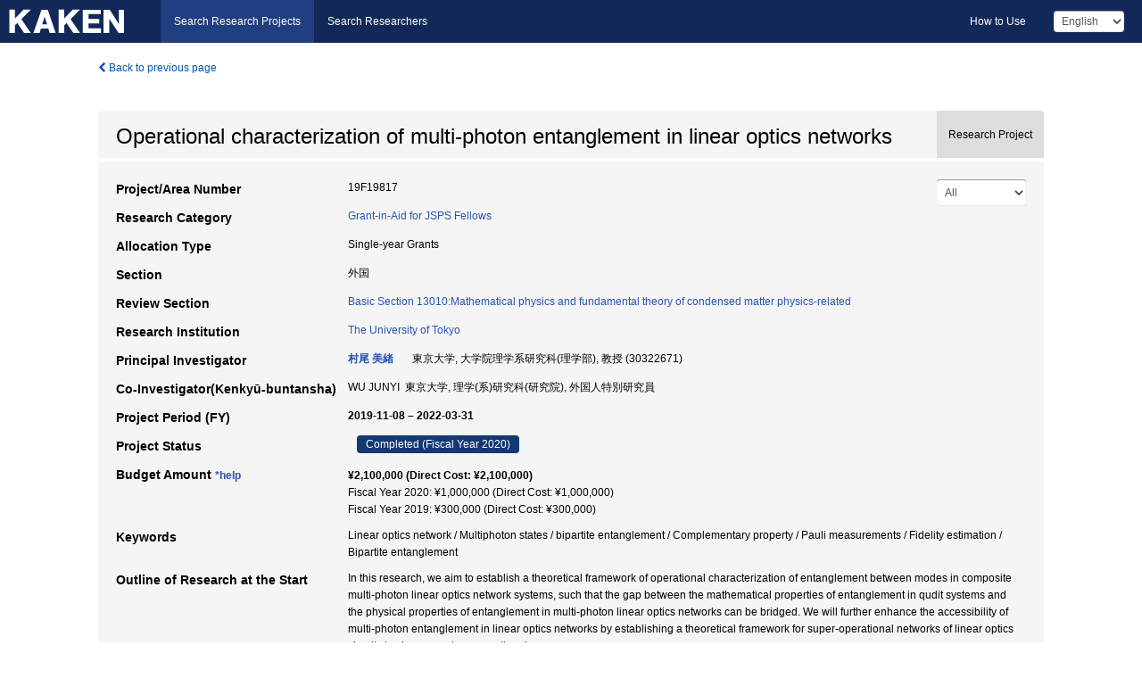

--- FILE ---
content_type: text/html; charset=utf-8
request_url: https://kaken.nii.ac.jp/grant/KAKENHI-PROJECT-19F19817/
body_size: 10603
content:
<!DOCTYPE html>
<html>
  <head>
   
   <!-- Google Tag Manager -->
    <script nonce="wgQhzWqOaBb8J78AaNL85w==">(function(w,d,s,l,i){w[l]=w[l]||[];w[l].push({'gtm.start':
    new Date().getTime(),event:'gtm.js'});var f=d.getElementsByTagName(s)[0],
    j=d.createElement(s),dl=l!='dataLayer'?'&l='+l:'';j.async=true;j.src=
    'https://www.googletagmanager.com/gtm.js?id='+i+dl;f.parentNode.insertBefore(j,f);
    })(window,document,'script','dataLayer','GTM-P9DX5R3K');</script>
    <!-- End Google Tag Manager -->
    
    <!-- meta -->
    <meta charset="UTF-8">
    <meta http-equiv="Pragma" content="no-cache" />
    <meta http-equiv="Cache-Control" content="no-cache" />
    <meta http-equiv="Cache-Control" content="no-store" />
    <meta http-equiv="Cache-Control" content="must-revalidate" />
    <meta http-equiv="Expires" content="0" />
    

<meta property="og:title" content="Operational characterization of multi-photon entanglement in linear optics networks" />
<meta property="og:type" content="articl" />
<meta property="og:url" content="https://kaken.nii.ac.jp/grant/KAKENHI-PROJECT-19F19817/" />
<meta property="og:site_name" content="KAKEN" />
<meta property="og:description" content="In this research, we aim to establish a theoretical framework of operational characterization of entanglement between modes in composite multi-photon linear optics network systems, such that the gap between the mathematical properties of entanglement in qudit systems and the physical properties of entanglement in multi-photon linear optics networks can be bridged. We will further enhance the accessibility of multi-photon entanglement in linear optics networks by establishing a theoretical framework for super-operational networks of linear optics circuits to share quantum operational power." />
<meta property="og:locale" content="en_US" />

<link rel="alternate" href="https://kaken.nii.ac.jp/ja/grant/KAKENHI-PROJECT-19F19817/" hreflang="ja" />

<meta name="description" content="Principal Investigator：村尾 美緒, Project Period (FY)：2019-11-08 – 2022-03-31, Research Category：Grant-in-Aid for JSPS Fellows, Section：外国" />


    <link rel="shortcut icon" href="/static/images/favicon_kakenhi.ico" type="image/vnd.microsoft.ico" />
    <link rel="icon" href="/static/images/favicon_kakenhi.ico" type="image/vnd.microsoft.ico" />
    <!-- Bootstrap core CSS -->
    <link id="switch_style" href="/static/css/bootstrap-modal.css?1691548535" rel="stylesheet" />
    <!-- Custom styles for this template -->
    <link href="/static/css/chosentree.css?1697515756" rel="stylesheet" />
	<link href="/static/css/treeselect.css?1697515756" rel="stylesheet" />
    <link href="/static/css/cinii.css?1744344496" rel="stylesheet" />
    <link href="/static/css/dropzone.css?1691548535" rel="stylesheet" />
    <link href="/static/css/font-awesome.css?1691548535" rel="stylesheet" />
    <link href="/static/css/jquery-ui.min.css?1691548535" rel="stylesheet" />
    <link href="/static/css/box-flex.css?1691548535" rel="stylesheet" />

    <!-- HTML5 shim and Respond.js IE8 support of HTML5 elements and media queries -->
    <!--[if lt IE 9]>
    <script type="text/javascript" src="/static/js/html5shiv.js?1691548536"></script>
    <script type="text/javascript" src="/static/js/respond.min.js?1691548536"></script>
    <![endif]-->
    <script nonce="wgQhzWqOaBb8J78AaNL85w==" type="text/javascript">
    //<![CDATA[
    var static_url="/static/";
    var fault_mode="False";

    
		var ga_search= false;
    
    //]]>

    if(navigator.userAgent.match(/(iPad)/)){
        document.write('<meta name="viewport" content="width=980">');
    }
    else{
        document.write('<meta name="viewport" content="width=device-width">');
    }
</script>


    <script type="text/javascript" src="/static/js/jquery.min.js?1691548536" ></script>
    <script type="text/javascript" src="/static/js/common.js?1691548535"></script>

    <!-- <script type="text/javascript" src="/static/js/changeDisplayMode.js?1691548535"></script>
 -->
    <script type="text/javascript" src="/static/js/jquery-ui.min.js?1691548536"></script>
    <script type="text/javascript" src="/static/js/search.js?1738037204"></script>
    <!--[if IE 8.0]>
      <link href="/static/css/cinii-ie8.css?1691548535" rel="stylesheet" type="text/css" />
    <![endif]-->
  <title>KAKEN &mdash; Research Projects | Operational characterization of multi-photon entanglement in linear optics networks (KAKENHI-PROJECT-19F19817)</title>
  </head>
  <body class="kakenhi grants topscreen with_sidenavi en">
  

<!-- Google Tag Manager (noscript) -->
<noscript><iframe src="https://www.googletagmanager.com/ns.html?id=GTM-P9DX5R3K"
height="0" width="0" style="display:none;visibility:hidden"></iframe></noscript>
<!-- End Google Tag Manager (noscript) -->

<div id="content">
  <form id="search" method="post" action="." autoclass="form-signin" class="form-vertical"><input type='hidden' name='csrfmiddlewaretoken' value='jiqMf8xZunIxSqaTcRi3Gs8s2WaS762ZxgrzEQiDizzm1U7mAxK9hz6oNobKS1Hc' />
  <input type="hidden" name="lang" id="lang" value="en" />
  <input type="hidden" name="url_lang" id="url_lang" value="" />
    
    <nav class="navbar navbar-header">
      <div class="navbar-topcontent">
        <!--ブランド名 ロゴ名の表示-->
        <a href="/index/" class="navbar-brand headerlogo"></a>
        <!--トグルボタンの設置-->
		<button class="navbar-toggler button-menu collapsed" type="button" data-bs-toggle="collapse" data-bs-target="#nav-content" aria-controls="nav-content" aria-expanded="false" aria-label="メニュー">
          <span class="navbar-toggler-icon"></span>
        </button>
        <button type="button" class="navbar-toggler button-search collapsed" data-bs-toggle="collapse" data-bs-target="#searchbox">
          Search
        </button>
        <div id="nav-content" class="collapse navbar-collapse headermenu">
        <ul class="nav navbar-nav menu-service-list btn-group">
        　<li class="active"><a href="/index/">Search Research Projects</a></li>
          <li><a href="https://nrid.nii.ac.jp/index/">Search Researchers</a></li>
          </ul>
          <ul class="nav navbar-nav menu-kaken-use-list btn-group">
            <li><a href="https://support.nii.ac.jp/kaken/howtouse/" target="_blank">How to Use</a></li>
          </ul>
          <ul class="nav navbar-nav menu-utility-list btn-group">
            
            
                <li class="menu-utility-item">
                  <select class="form-control" name="langChange" id="langChange">
                  
                    <option value="ja">Japanese</option>
                  
                    <option value="en" selected="selected">English</option>
                  
                  </select>
                </li>
            
          </ul>
        </div>
      </div>
    </nav>
  
<div class="container body-wrap" id="listings-page">

  <div class="listing-wrapper">
    <div class="clearfix">
      <ol class="breadcrumb">
        <li><a id="searchBack" class="link-page underline link_pointer"><i class="fa fa-chevron-left"></i> Back to previous page</a></li>
      </ol>
    </div>
    
    
    <div class="summary-area">
      


  
  
  
  
  
 
 
  

<div class="page-title project">
  <h1>Operational characterization of multi-photon entanglement in linear optics networks</h1>
  
  <div class="ptype project"><p>Research Project</p></div>
  
</div>
<div class="row listing-row">
  <div class="col-sm-12">
    
     <div class="year-tab">
       <select class="form-control input-sm" name="year" id="yearChange">
        
          <option value="" selected="selected">All</option>
        
          <option value="2020">Fiscal Year 2020</option>
        
          <option value="2019">Fiscal Year 2019</option>
        
          <option value="grantAwardInfo">grantAwardInfo</option>
        
       </select>
       <input type="hidden" id="base_path" value="/grant/KAKENHI-PROJECT-19F19817/" />
     </div>
    
    
    <table class="summary-table">
    
    

	
		<tr><th>Project/Area Number</th><td>
    	
			19F19817
    		</td></tr>
		
	
	
	
	

    <tr>
     <th>Research Category</th>
     <td>
      
    <p> 
        
        
      <a href="/search/?qc=Grant-in-Aid%C2%A0for%20JSPS%20Fellows" class="link-page underline">Grant-in-Aid for JSPS Fellows</a>
    
    </p>
     </td></tr>
    
    <!-- <tr><th>Japan Grant Number</th><td>JP19F19817</td></tr> -->
    <tr><th>Allocation Type</th><td>Single-year Grants </td></tr>
    <tr><th>Section</th><td>外国</td></tr>
    
    <tr><th>Review Section</th>
      <td>
      
      <a href="/search/?qd=%5BReview%20Section%3AReview%20Section%20%28JSPS%20Research%20Fellow%29%5DBasic%20Section%2013010%3AMathematical%20physics%20and%20fundamental%20theory%20of%20condensed%20matter%20physics-related" class="link-page underline">Basic Section 13010:Mathematical physics and fundamental theory of condensed matter physics-related</a>
      
        </td></tr>
    
    <tr><th>Research Institution</th><td><a href="/search/?qe=The%20University%20of%20Tokyo" class="link-page underline">The University of Tokyo</a> </td></tr>
    
      
        
          <tr><th><h3><strong>Principal Investigator</strong></h3></th>
          <td>
          <h4><span><a href="https://nrid.nii.ac.jp/en/nrid/1000030322671/">村尾 美緒</a></span>&nbsp;&nbsp;東京大学,&nbsp;大学院理学系研究科(理学部),&nbsp;教授&nbsp;(30322671)</h4>
          </td></tr>
        
      
        
      
      
        
      
        
          <tr><th><strong>Co-Investigator(Kenkyū-buntansha)</strong></th>
          <td>
          WU JUNYI&nbsp;&nbsp;東京大学,&nbsp;理学(系)研究科(研究院),&nbsp;外国人特別研究員
          </td></tr>
        
      
    
    
    <tr>
     <th>Project Period (FY)</th>
     <td>
      <span class="fiscal_year">2019-11-08&nbsp;&ndash;&nbsp;2022-03-31</span>
     </td>
    </tr>
    
    
    <tr>
     <th>Project Status</th>
     <td>
      <span class="pstatus">Completed&nbsp;(Fiscal Year 2020)</span>
     </td>
    </tr>
    
    
    
    	<tr><th>Budget Amount&nbsp;<a class="award_amount_help win_open" href="https://support.nii.ac.jp/kaken/project_details">*help</a></th>
    	<td>
    	 <h5>¥2,100,000 (Direct Cost: ¥2,100,000)</h5>
    	 
    	 Fiscal Year 2020: ¥1,000,000 (Direct Cost: ¥1,000,000)<br />
    	 
    	 Fiscal Year 2019: ¥300,000 (Direct Cost: ¥300,000)
    	 
    	 </td></tr>
    
    <tr><th>Keywords</th><td>Linear optics network / Multiphoton states / bipartite entanglement / Complementary property / Pauli measurements / Fidelity estimation / Bipartite entanglement</td></tr>
    
    
    <tr>
      <th>Outline of Research at the Start</th>
      <td>
        <p>In this research, we aim to establish a theoretical framework of operational characterization of entanglement between modes in composite multi-photon linear optics network systems, such that the gap between the mathematical properties of entanglement in qudit systems and the physical properties of entanglement in multi-photon linear optics networks can be bridged. We will further enhance the accessibility of multi-photon entanglement in linear optics networks by establishing a theoretical framework for super-operational networks of linear optics circuits to share quantum operational power.
        
        </p>
      </td>
    </tr>
    
    
    
    <tr>
      <th>Outline of Annual Research Achievements</th>
      <td>
        <p>In 2020, we have continued our research on the characterization of quantum states in multiphoton linear optics networks.<br /><br />We have established a theory for the characterization of complementary properties in multiphoton linear optics networks (LONs) in an experimentally feasible way, which has been published in “New Journal of Physics 22, 103054 (2020)”. This theory can be then employed for entanglement detection in multiphoton LON systems without falling into the computational complexity of boson sampling. It allows us to extend well-established methods for entanglement detection in multipartite qudit systems to multipartite LONs. As a result, “entanglement between modes” in multiphoton LON systems can be physically detected in measurements. We have presented this result at the conferences “AQIS 2020” and “QIP 2021”.<br /><br />A step further than the entanglement detection, we would like to evaluate the similarity between a quantum state and a target state in LONs. To this end, we need to first establish a theory for quantum state fidelity estimation employing state verifiers.  We have therefore proposed a protocol for quantum state fidelity estimation for entangled states in bipartite qudit systems employing a set of local measurements, which has been published in “Entropy 22, 889 (2020)”.  Based on this theory, one can construct and evaluate state verifiers for multiphoton states in LONs in experiments to estimate lower and upper bounds on quantum state fidelity. This result has been presented at the conference “Workshop on quantum information science 2020”.
        
        </p>
      </td>
    </tr>
    
    
    
    <tr>
      <th>Research Progress Status</th>
      <td>
        <p>翌年度、交付申請を辞退するため、記入しない。
        
        </p>
      </td>
    </tr>
    
    
    
    <tr>
      <th>Strategy for Future Research Activity</th>
      <td>
        <p>翌年度、交付申請を辞退するため、記入しない。
        
        </p>
      </td>
    </tr>
    
    
   
    
    </table>
    
    
  </div>
</div>
    </div>
    
    
    
    <div class="details-heading"><h2>Report  </h2><span class="count">(2&nbsp;results)</span></div>
    <ul class="details-list">
    
      <li class="detail"><span class="list-title">2020</span>
      
       <span class="list-title"><a class="link-page underline" href="/report/KAKENHI-PROJECT-19F19817/19F198172020jisseki/">Annual Research Report</a></span>
      
      
      
      </li>
     
      <li class="detail"><span class="list-title">2019</span>
      
       <span class="list-title"><a class="link-page underline" href="/report/KAKENHI-PROJECT-19F19817/19F198172019jisseki/">Annual Research Report</a></span>
      
      
      
      </li>
     
   </ul>
    
    
    <div class="details-heading" id="heading-tabs">
      <ul class="nav nav-tabs nav-justified" role="tablist">
      <li role="presentation"><a href="#tab1" data-bs-toggle="tab" role="tab" class="active"><h2>Research Products  </h2><span class="count">(<span id="product_cnt">6</span>&nbsp;results)</span></a></li>
      
      </ul>
    </div>
      <div id="myTabContent" class="tab-content">
        
        
        <div class="tab-pane in active" id="tab1">
          <div id="product_list">
            <input type="hidden" id="grant_id" value="KAKENHI-PROJECT-19F19817" />
<input type="hidden" id="product_p_id" value="" />
<input type="hidden" id="record_set" value="kakenhi" />
<input type="hidden" id="cond_type" value="" />
<input type="hidden" id="cond_year" value="" />
<div class="conditions">
  <p>
   
   <a id="year-all" class="link_pointer disabled clicked">All</a>
   <a id="year-2021" class="link_pointer searchProductYear">2021</a>
   <a id="year-2020" class="link_pointer searchProductYear">2020</a>
  </p>
  
  <p>
    
    <a id="type-all" class="link_pointer disabled clicked">
    All</a>
    <a id="type-journal_article" class="link_pointer searchProductType">
    Journal Article
     (2&nbsp;results)
     
     (of which&nbsp;Peer Reviewed:&nbsp;2&nbsp;results,&nbsp;
     
     Open Access:&nbsp;2&nbsp;results)
     
     </a>
    <a id="type-presentation" class="link_pointer searchProductType">
    Presentation
     (4&nbsp;results)
     
     (of which&nbsp;Int&#39;l Joint Research:&nbsp;3&nbsp;results,&nbsp;
     
     Invited:&nbsp;1&nbsp;results)
     
     </a>
  </p>
  
</div>

  <ul>
  
    <li>
        <div class="col-sm-12 accordion">
          
            <a class="accordion-toggle accordion-caret collapsed" data-bs-toggle="collapse" href="#product_1">
              <h4>[Journal Article]  Adaptive State Fidelity Estimation for Higher Dimensional Bipartite Entanglement<span class="pull-right year">2020</span></h4>
            </a>
          
          
          <div id="product_1" class="accordion-body collapse">
          <ul class="list-unstyled">
          <li><h5 class="col-sm-12 col-md-1"> Author(s)</h5><div class="col-sm-12 col-md-10">Jun-Yi Wu</div></li>
          
          <li>
            <h5 class="col-sm-12 col-md-1">Journal Title</h5>
            <div class="col-sm-12 col-md-10">
              <p>Entropy</p>
              
              <p>
                <span>Volume</span>:&nbsp;22
                <span>Issue</span>:&nbsp;8
                <span>Pages</span>:&nbsp;886-886
              </p>
              
            </div>
          </li>
          
          
          
          
          
          
          <li><h5 class="col-sm-12 col-md-1">DOI</h5><div class="col-sm-12 col-md-10"><p><a href="https://doi.org/10.3390/e22080886" class="win_open">10.3390/e22080886  <img src="/static/images/icon_cross_ref.png" /></a></p></div></li>
          
          
          
          
          
          
          
          
          
          
          
          
          
          
          
          
          
          
          
          
          
          
          
          
          
          <li><h5 class="col-sm-12 col-md-1">Related Report</h5><div class="col-sm-12 col-md-10">
            
            
             <i class="fa fa-file"></i> <a class="link-page" href="/report/KAKENHI-PROJECT-19F19817/19F198172020jisseki/">2020  Annual Research Report</a>
            
            
            </div>
          </li>
          
          <li><div class="col-sm-12 col-md-12">Peer Reviewed&nbsp;/&nbsp;Open Access</div></li>
          
        </ul>
      </div>
      
     </div>
    </li>
  
    <li>
        <div class="col-sm-12 accordion">
          
            <a class="accordion-toggle accordion-caret collapsed" data-bs-toggle="collapse" href="#product_2">
              <h4>[Journal Article]  Complementary properties of multiphoton quantum states in linear optics networks<span class="pull-right year">2020</span></h4>
            </a>
          
          
          <div id="product_2" class="accordion-body collapse">
          <ul class="list-unstyled">
          <li><h5 class="col-sm-12 col-md-1"> Author(s)</h5><div class="col-sm-12 col-md-10">Jun-Yi Wu and Mio Murao</div></li>
          
          <li>
            <h5 class="col-sm-12 col-md-1">Journal Title</h5>
            <div class="col-sm-12 col-md-10">
              <p>New J. Phys.</p>
              
              <p>
                <span>Volume</span>:&nbsp;22
                <span>Issue</span>:&nbsp;10
                <span>Pages</span>:&nbsp;103054-103054
              </p>
              
            </div>
          </li>
          
          
          
          
          
          
          <li><h5 class="col-sm-12 col-md-1">DOI</h5><div class="col-sm-12 col-md-10"><p><a href="https://doi.org/10.1088/1367-2630/abb964" class="win_open">10.1088/1367-2630/abb964  <img src="/static/images/icon_cross_ref.png" /></a></p></div></li>
          
          
          
          
          
          
          
          
          
          
          
          
          
          
          
          
          
          
          
          
          
          
          
          
          
          <li><h5 class="col-sm-12 col-md-1">Related Report</h5><div class="col-sm-12 col-md-10">
            
            
             <i class="fa fa-file"></i> <a class="link-page" href="/report/KAKENHI-PROJECT-19F19817/19F198172020jisseki/">2020  Annual Research Report</a>
            
            
            </div>
          </li>
          
          <li><div class="col-sm-12 col-md-12">Peer Reviewed&nbsp;/&nbsp;Open Access</div></li>
          
        </ul>
      </div>
      
     </div>
    </li>
  
    <li>
        <div class="col-sm-12 accordion">
          
            <a class="accordion-toggle accordion-caret collapsed" data-bs-toggle="collapse" href="#product_3">
              <h4>[Presentation]  Complementary properties and entanglement detection in boson sampling systems<span class="pull-right year">2021</span></h4>
            </a>
          
          
          <div id="product_3" class="accordion-body collapse">
          <ul class="list-unstyled">
          <li><h5 class="col-sm-12 col-md-1"> Author(s)</h5><div class="col-sm-12 col-md-10">Jun-Yi Wu and Mio Murao</div></li>
          
              
              
              
          
          
          <li><h5 class="col-sm-12 col-md-1">Organizer</h5><div class="col-sm-12 col-md-10">24th Annual Conference on Quantum Information Processing (QIP2021)</div></li>
          
          
          
          
          
          
          
          
          
          
          
          
          
          
          
          
          
          
          
          
          
          
          
          
          
          
          
          
          
          <li><h5 class="col-sm-12 col-md-1">Related Report</h5><div class="col-sm-12 col-md-10">
            
            
             <i class="fa fa-file"></i> <a class="link-page" href="/report/KAKENHI-PROJECT-19F19817/19F198172020jisseki/">2020  Annual Research Report</a>
            
            
            </div>
          </li>
          
          <li><div class="col-sm-12 col-md-12">Int&#39;l Joint Research</div></li>
          
        </ul>
      </div>
      
     </div>
    </li>
  
    <li>
        <div class="col-sm-12 accordion">
          
            <a class="accordion-toggle accordion-caret collapsed" data-bs-toggle="collapse" href="#product_4">
              <h4>[Presentation]  Fidelity estimation for multiphoton states in linear optics networks<span class="pull-right year">2020</span></h4>
            </a>
          
          
          <div id="product_4" class="accordion-body collapse">
          <ul class="list-unstyled">
          <li><h5 class="col-sm-12 col-md-1"> Author(s)</h5><div class="col-sm-12 col-md-10">Jun-Yi Wu</div></li>
          
              
              
              
          
          
          <li><h5 class="col-sm-12 col-md-1">Organizer</h5><div class="col-sm-12 col-md-10">Workshop on quantum information science 2020</div></li>
          
          
          
          
          
          
          
          
          
          
          
          
          
          
          
          
          
          
          
          
          
          
          
          
          
          
          
          
          
          <li><h5 class="col-sm-12 col-md-1">Related Report</h5><div class="col-sm-12 col-md-10">
            
            
             <i class="fa fa-file"></i> <a class="link-page" href="/report/KAKENHI-PROJECT-19F19817/19F198172020jisseki/">2020  Annual Research Report</a>
            
            
            </div>
          </li>
          
          <li><div class="col-sm-12 col-md-12">Int&#39;l Joint Research&nbsp;/&nbsp;Invited</div></li>
          
        </ul>
      </div>
      
     </div>
    </li>
  
    <li>
        <div class="col-sm-12 accordion">
          
            <a class="accordion-toggle accordion-caret collapsed" data-bs-toggle="collapse" href="#product_5">
              <h4>[Presentation]  Complementary properties of multiphoton quantum states in linear optics networks<span class="pull-right year">2020</span></h4>
            </a>
          
          
          <div id="product_5" class="accordion-body collapse">
          <ul class="list-unstyled">
          <li><h5 class="col-sm-12 col-md-1"> Author(s)</h5><div class="col-sm-12 col-md-10">Jun-Yi Wu and Mio Murao</div></li>
          
              
              
              
          
          
          <li><h5 class="col-sm-12 col-md-1">Organizer</h5><div class="col-sm-12 col-md-10">The 20th Asian Quantum Information Science Conference (AQIS2020)</div></li>
          
          
          
          
          
          
          
          
          
          
          
          
          
          
          
          
          
          
          
          
          
          
          
          
          
          
          
          
          
          <li><h5 class="col-sm-12 col-md-1">Related Report</h5><div class="col-sm-12 col-md-10">
            
            
             <i class="fa fa-file"></i> <a class="link-page" href="/report/KAKENHI-PROJECT-19F19817/19F198172020jisseki/">2020  Annual Research Report</a>
            
            
            </div>
          </li>
          
          <li><div class="col-sm-12 col-md-12">Int&#39;l Joint Research</div></li>
          
        </ul>
      </div>
      
     </div>
    </li>
  
    <li>
        <div class="col-sm-12 accordion">
          
            <a class="accordion-toggle accordion-caret collapsed" data-bs-toggle="collapse" href="#product_6">
              <h4>[Presentation]  線形光学ネットワークにおけるエンタングルメントの相補的性質<span class="pull-right year">2020</span></h4>
            </a>
          
          
          <div id="product_6" class="accordion-body collapse">
          <ul class="list-unstyled">
          <li><h5 class="col-sm-12 col-md-1"> Author(s)</h5><div class="col-sm-12 col-md-10">Wu Junyi、村尾美緒</div></li>
          
              
              
              
          
          
          <li><h5 class="col-sm-12 col-md-1">Organizer</h5><div class="col-sm-12 col-md-10">新学術領域「ハイブリッド量子科学」第 10 回領域会議</div></li>
          
          
          
          
          
          
          
          
          
          
          
          
          
          
          
          
          
          
          
          
          
          
          
          
          
          
          
          
          
          <li><h5 class="col-sm-12 col-md-1">Related Report</h5><div class="col-sm-12 col-md-10">
            
            
             <i class="fa fa-file"></i> <a class="link-page" href="/report/KAKENHI-PROJECT-19F19817/19F198172019jisseki/">2019  Annual Research Report</a>
            
            
            </div>
          </li>
          
          
          
        </ul>
      </div>
      
     </div>
    </li>
  
  </ul>

          </div>
        </div>
        
        
      </div>
    
  </div>
  <div class="listing-footer">
    <p class="footer-links"><strong>URL:&nbsp;</strong><input type="text" size="80" readonly="readonly" value="https://kaken.nii.ac.jp/grant/KAKENHI-PROJECT-19F19817/" /></p>
   
    <div>
      <p class="pull-right">
      
        Published:&nbsp;2019-11-29&nbsp;&nbsp;
        Modified:&nbsp;2025-11-20&nbsp;&nbsp;
      
      
      </p>
    </div>
  </div>

</div><!--container-->

 </form>
</div><!-- #content -->

  
<div class="footer">
  <div class="footer-wrap">
      <div class="row">
          <div class="col-sm-8 col-xs-12">
              <p class="footer-links">
               
                  <a href="https://support.nii.ac.jp/kaken/" class="win_open active">Information</a>
               
                  <a href="https://support.nii.ac.jp/kaken/quicksearch" class="win_open">User Guide</a>
               
                  <a href="https://support.nii.ac.jp/kaken/faq/general" class="win_open">FAQ</a>
               
                  <a href="https://support.nii.ac.jp/news/kaken" class="win_open">News</a>
               
                  <a href="https://support.nii.ac.jp/kaken/about/terms" class="win_open">Terms of Use</a>
               
                  <a href="https://support.nii.ac.jp/kaken/kakenhi" class="win_open">Attribution of KAKENHI</a>
               
              </p>
          </div>
          <div class="col-sm-4 col-xs-12">
             <a class="pull-right" href="https://www.nii.ac.jp/" target="_blank"><strong>Powered by NII</strong></a>
             <a class="pull-right kakenhi-footer-logo" href="https://www.jsps.go.jp/" target="_blank"><img src="/static/images/kaken_footer_logo_en.png" alt="kakenhi" width="100" height="43" class="kakenhi logo" /></a>
          </div>
      </div>
  </div>
</div>

<!-- Bootstrap core JavaScript
================================================== -->
<!-- Placed at the end of the document so the pages load faster -->
<script type="text/javascript" src="/static/bootstrap/js/bootstrap.min.js?1697515756"></script>
<script type="text/javascript" src="/static/js/jquery.flot.js?1691548536"></script>
<script type="text/javascript" src="/static/js/dropzone.js?1691548536"></script>


</body>
</html>